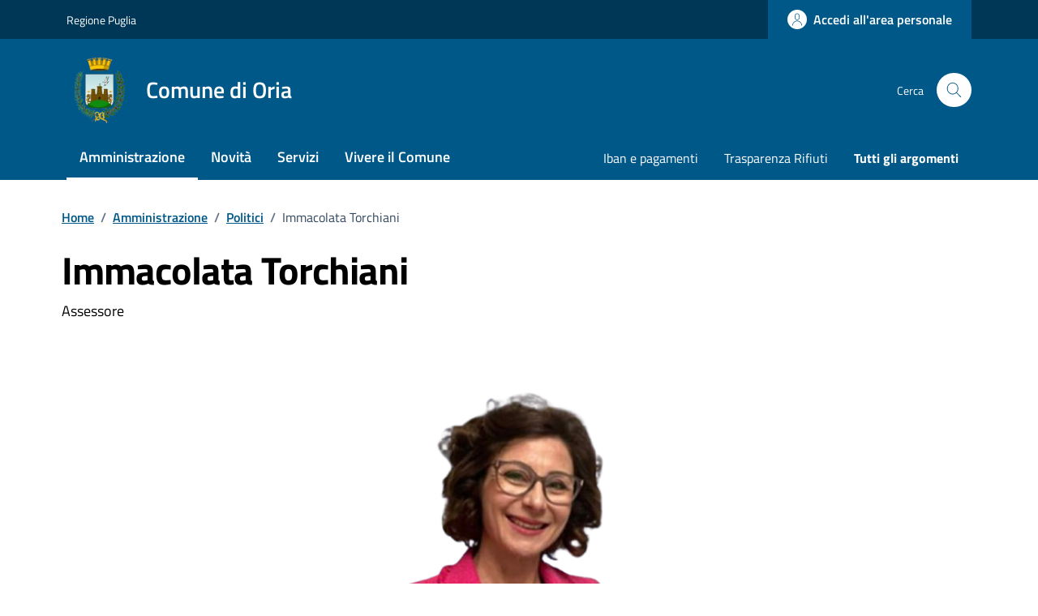

--- FILE ---
content_type: text/css
request_url: https://comune.oria.br.it/wp-content/themes/design-comuni-wordpress-theme/assets/css/fonts.css?ver=6.9
body_size: 371
content:
@font-face{font-display:swap;font-family:'Titillium Web';font-style:normal;font-weight:300;src:url(../fonts/Titillium_Web/titillium-web-v10-latin-ext_latin-300.eot);src:local(''),url(../fonts/Titillium_Web/titillium-web-v10-latin-ext_latin-300.eot?#iefix) format('embedded-opentype'),url(../fonts/Titillium_Web/titillium-web-v10-latin-ext_latin-300.woff2) format('woff2'),url(../fonts/Titillium_Web/titillium-web-v10-latin-ext_latin-300.woff) format('woff'),url(../fonts/Titillium_Web/titillium-web-v10-latin-ext_latin-300.ttf) format('truetype'),url(../fonts/Titillium_Web/titillium-web-v10-latin-ext_latin-300.svg#TitilliumWeb) format('svg')}@font-face{font-display:swap;font-family:'Titillium Web';font-style:italic;font-weight:300;src:url(../fonts/Titillium_Web/titillium-web-v10-latin-ext_latin-300italic.eot);src:local(''),url(../fonts/Titillium_Web/titillium-web-v10-latin-ext_latin-300italic.eot?#iefix) format('embedded-opentype'),url(../fonts/Titillium_Web/titillium-web-v10-latin-ext_latin-300italic.woff2) format('woff2'),url(../fonts/Titillium_Web/titillium-web-v10-latin-ext_latin-300italic.woff) format('woff'),url(../fonts/Titillium_Web/titillium-web-v10-latin-ext_latin-300italic.ttf) format('truetype'),url(../fonts/Titillium_Web/titillium-web-v10-latin-ext_latin-300italic.svg#TitilliumWeb) format('svg')}@font-face{font-display:swap;font-family:'Titillium Web';font-style:normal;font-weight:400;src:url(../fonts/Titillium_Web/titillium-web-v10-latin-ext_latin-regular.eot);src:local(''),url(../fonts/Titillium_Web/titillium-web-v10-latin-ext_latin-regular.eot?#iefix) format('embedded-opentype'),url(../fonts/Titillium_Web/titillium-web-v10-latin-ext_latin-regular.woff2) format('woff2'),url(../fonts/Titillium_Web/titillium-web-v10-latin-ext_latin-regular.woff) format('woff'),url(../fonts/Titillium_Web/titillium-web-v10-latin-ext_latin-regular.ttf) format('truetype'),url(../fonts/Titillium_Web/titillium-web-v10-latin-ext_latin-regular.svg#TitilliumWeb) format('svg')}@font-face{font-display:swap;font-family:'Titillium Web';font-style:italic;font-weight:400;src:url(../fonts/Titillium_Web/titillium-web-v10-latin-ext_latin-italic.eot);src:local(''),url(../fonts/Titillium_Web/titillium-web-v10-latin-ext_latin-italic.eot?#iefix) format('embedded-opentype'),url(../fonts/Titillium_Web/titillium-web-v10-latin-ext_latin-italic.woff2) format('woff2'),url(../fonts/Titillium_Web/titillium-web-v10-latin-ext_latin-italic.woff) format('woff'),url(../fonts/Titillium_Web/titillium-web-v10-latin-ext_latin-italic.ttf) format('truetype'),url(../fonts/Titillium_Web/titillium-web-v10-latin-ext_latin-italic.svg#TitilliumWeb) format('svg')}@font-face{font-display:swap;font-family:'Titillium Web';font-style:normal;font-weight:700;src:url(../fonts/Titillium_Web/titillium-web-v10-latin-ext_latin-700.eot);src:local(''),url(../fonts/Titillium_Web/titillium-web-v10-latin-ext_latin-700.eot?#iefix) format('embedded-opentype'),url(../fonts/Titillium_Web/titillium-web-v10-latin-ext_latin-700.woff2) format('woff2'),url(../fonts/Titillium_Web/titillium-web-v10-latin-ext_latin-700.woff) format('woff'),url(../fonts/Titillium_Web/titillium-web-v10-latin-ext_latin-700.ttf) format('truetype'),url(../fonts/Titillium_Web/titillium-web-v10-latin-ext_latin-700.svg#TitilliumWeb) format('svg')}@font-face{font-display:swap;font-family:'Titillium Web';font-style:italic;font-weight:700;src:url(../fonts/Titillium_Web/titillium-web-v10-latin-ext_latin-700italic.eot);src:local(''),url(../fonts/Titillium_Web/titillium-web-v10-latin-ext_latin-700italic.eot?#iefix) format('embedded-opentype'),url(../fonts/Titillium_Web/titillium-web-v10-latin-ext_latin-700italic.woff2) format('woff2'),url(../fonts/Titillium_Web/titillium-web-v10-latin-ext_latin-700italic.woff) format('woff'),url(../fonts/Titillium_Web/titillium-web-v10-latin-ext_latin-700italic.ttf) format('truetype'),url(../fonts/Titillium_Web/titillium-web-v10-latin-ext_latin-700italic.svg#TitilliumWeb) format('svg')}@font-face{font-display:swap;font-family:'Titillium Web';font-style:normal;font-weight:600;src:url(../fonts/Titillium_Web/titillium-web-v10-latin-ext_latin-600.eot);src:local(''),url(../fonts/Titillium_Web/titillium-web-v10-latin-ext_latin-600.eot?#iefix) format('embedded-opentype'),url(../fonts/Titillium_Web/titillium-web-v10-latin-ext_latin-600.woff2) format('woff2'),url(../fonts/Titillium_Web/titillium-web-v10-latin-ext_latin-600.woff) format('woff'),url(../fonts/Titillium_Web/titillium-web-v10-latin-ext_latin-600.ttf) format('truetype'),url(../fonts/Titillium_Web/titillium-web-v10-latin-ext_latin-600.svg#TitilliumWeb) format('svg')}@font-face{font-display:swap;font-family:'Titillium Web';font-style:italic;font-weight:600;src:url(../fonts/Titillium_Web/titillium-web-v10-latin-ext_latin-600italic.eot);src:local(''),url(../fonts/Titillium_Web/titillium-web-v10-latin-ext_latin-600italic.eot?#iefix) format('embedded-opentype'),url(../fonts/Titillium_Web/titillium-web-v10-latin-ext_latin-600italic.woff2) format('woff2'),url(../fonts/Titillium_Web/titillium-web-v10-latin-ext_latin-600italic.woff) format('woff'),url(../fonts/Titillium_Web/titillium-web-v10-latin-ext_latin-600italic.ttf) format('truetype'),url(../fonts/Titillium_Web/titillium-web-v10-latin-ext_latin-600italic.svg#TitilliumWeb) format('svg')}@font-face{font-display:swap;font-family:Lora;font-style:normal;font-weight:400;src:url(../fonts/Lora/lora-v20-latin-ext_latin-regular.eot);src:local(''),url(../fonts/Lora/lora-v20-latin-ext_latin-regular.eot?#iefix) format('embedded-opentype'),url(../fonts/Lora/lora-v20-latin-ext_latin-regular.woff2) format('woff2'),url(../fonts/Lora/lora-v20-latin-ext_latin-regular.woff) format('woff'),url(../fonts/Lora/lora-v20-latin-ext_latin-regular.ttf) format('truetype'),url(../fonts/Lora/lora-v20-latin-ext_latin-regular.svg#Lora) format('svg')}@font-face{font-family:Lora;font-style:normal;font-weight:700;src:url(../fonts/Lora/lora-v20-latin-ext_latin-700.eot);src:local(''),url(../fonts/Lora/lora-v20-latin-ext_latin-700.eot?#iefix) format('embedded-opentype'),url(../fonts/Lora/lora-v20-latin-ext_latin-700.woff2) format('woff2'),url(../fonts/Lora/lora-v20-latin-ext_latin-700.woff) format('woff'),url(../fonts/Lora/lora-v20-latin-ext_latin-700.ttf) format('truetype'),url(../fonts/Lora/lora-v20-latin-ext_latin-700.svg#Lora) format('svg')}@font-face{font-display:swap;font-family:Lora;font-style:italic;font-weight:400;src:url(../fonts/Lora/lora-v20-latin-ext_latin-italic.eot);src:local(''),url(../fonts/Lora/lora-v20-latin-ext_latin-italic.eot?#iefix) format('embedded-opentype'),url(../fonts/Lora/lora-v20-latin-ext_latin-italic.woff2) format('woff2'),url(../fonts/Lora/lora-v20-latin-ext_latin-italic.woff) format('woff'),url(../fonts/Lora/lora-v20-latin-ext_latin-italic.ttf) format('truetype'),url(../fonts/Lora/lora-v20-latin-ext_latin-italic.svg#Lora) format('svg')}@font-face{font-display:swap;font-family:Lora;font-style:italic;font-weight:700;src:url(../fonts/Lora/lora-v20-latin-ext_latin-700italic.eot);src:local(''),url(../fonts/Lora/lora-v20-latin-ext_latin-700italic.eot?#iefix) format('embedded-opentype'),url(../fonts/Lora/lora-v20-latin-ext_latin-700italic.woff2) format('woff2'),url(../fonts/Lora/lora-v20-latin-ext_latin-700italic.woff) format('woff'),url(../fonts/Lora/lora-v20-latin-ext_latin-700italic.ttf) format('truetype'),url(../fonts/Lora/lora-v20-latin-ext_latin-700italic.svg#Lora) format('svg')}@font-face{font-display:swap;font-family:'Roboto Mono';font-style:normal;font-weight:400;src:url(../fonts/Roboto_Mono/roboto-mono-v13-latin-ext_latin-regular.eot);src:local(''),url(../fonts/Roboto_Mono/roboto-mono-v13-latin-ext_latin-regular.eot?#iefix) format('embedded-opentype'),url(../fonts/Roboto_Mono/roboto-mono-v13-latin-ext_latin-regular.woff2) format('woff2'),url(../fonts/Roboto_Mono/roboto-mono-v13-latin-ext_latin-regular.woff) format('woff'),url(../fonts/Roboto_Mono/roboto-mono-v13-latin-ext_latin-regular.ttf) format('truetype'),url(../fonts/Roboto_Mono/roboto-mono-v13-latin-ext_latin-regular.svg#RobotoMono) format('svg')}@font-face{font-display:swap;font-family:'Roboto Mono';font-style:normal;font-weight:700;src:url(../fonts/Roboto_Mono/roboto-mono-v13-latin-ext_latin-700.eot);src:local(''),url(../fonts/Roboto_Mono/roboto-mono-v13-latin-ext_latin-700.eot?#iefix) format('embedded-opentype'),url(../fonts/Roboto_Mono/roboto-mono-v13-latin-ext_latin-700.woff2) format('woff2'),url(../fonts/Roboto_Mono/roboto-mono-v13-latin-ext_latin-700.woff) format('woff'),url(../fonts/Roboto_Mono/roboto-mono-v13-latin-ext_latin-700.ttf) format('truetype'),url(../fonts/Roboto_Mono/roboto-mono-v13-latin-ext_latin-700.svg#RobotoMono) format('svg')}@font-face{font-display:swap;font-family:'Roboto Mono';font-style:italic;font-weight:400;src:url(../fonts/Roboto_Mono/roboto-mono-v13-latin-ext_latin-italic.eot);src:local(''),url(../fonts/Roboto_Mono/roboto-mono-v13-latin-ext_latin-italic.eot?#iefix) format('embedded-opentype'),url(../fonts/Roboto_Mono/roboto-mono-v13-latin-ext_latin-italic.woff2) format('woff2'),url(../fonts/Roboto_Mono/roboto-mono-v13-latin-ext_latin-italic.woff) format('woff'),url(../fonts/Roboto_Mono/roboto-mono-v13-latin-ext_latin-italic.ttf) format('truetype'),url(../fonts/Roboto_Mono/roboto-mono-v13-latin-ext_latin-italic.svg#RobotoMono) format('svg')}@font-face{font-display:swap;font-family:'Roboto Mono';font-style:italic;font-weight:700;src:url(../fonts/Roboto_Mono/roboto-mono-v13-latin-ext_latin-700italic.eot);src:local(''),url(../fonts/Roboto_Mono/roboto-mono-v13-latin-ext_latin-700italic.eot?#iefix) format('embedded-opentype'),url(../fonts/Roboto_Mono/roboto-mono-v13-latin-ext_latin-700italic.woff2) format('woff2'),url(../fonts/Roboto_Mono/roboto-mono-v13-latin-ext_latin-700italic.woff) format('woff'),url(../fonts/Roboto_Mono/roboto-mono-v13-latin-ext_latin-700italic.ttf) format('truetype'),url(../fonts/Roboto_Mono/roboto-mono-v13-latin-ext_latin-700italic.svg#RobotoMono) format('svg')}